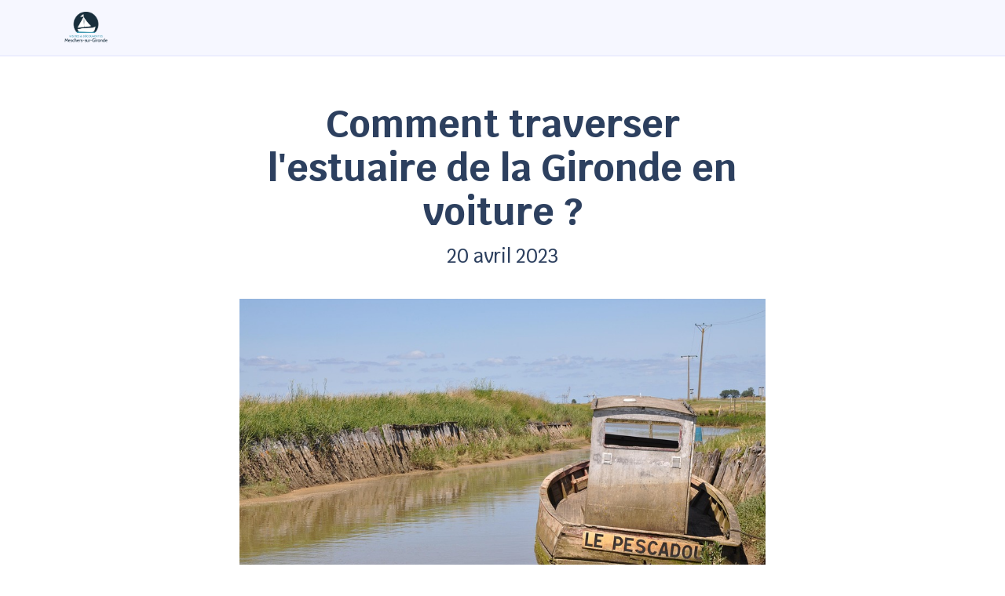

--- FILE ---
content_type: text/html; charset=UTF-8
request_url: https://www.ot-meschers.com/traverser-estuaire-gironde-voiture.html
body_size: 4248
content:
<!DOCTYPE html>
<html lang="fr">

<head>
  <meta charset="utf-8">
  <meta content="width=device-width, initial-scale=1.0" name="viewport">
  <link rel="icon" href="/imgs/favicon-Visites-et-découvertes-à-Meschers-sur-Gironde.png" />
  <title>Comment traverser l'estuaire de la Gironde en voiture ?</title>

  <!-- Google Fonts -->
  <link href="https://fonts.googleapis.com/css?family=Open+Sans:300,300i,400,400i,600,600i,700,700i|Krub:300,300i,400,400i,500,500i,600,600i,700,700i|Poppins:300,300i,400,400i,500,500i,600,600i,700,700i" rel="stylesheet">

  <!-- Vendor CSS Files -->
  <link href="assets/vendor/bootstrap/css/bootstrap.min.css" rel="stylesheet">
  <link href="assets/vendor/bootstrap-icons/bootstrap-icons.css" rel="stylesheet">
  <link href="assets/vendor/boxicons/css/boxicons.min.css" rel="stylesheet">
  <link href="assets/vendor/glightbox/css/glightbox.min.css" rel="stylesheet">
  <link href="assets/vendor/swiper/swiper-bundle.min.css" rel="stylesheet">

  <!-- Template Main CSS File -->
  <link href="assets/css/style-x.css" rel="stylesheet">

</head>

<body>

  <!-- ======= Header ======= -->
  <header id="header" class="fixed-top">
    <div class="container d-flex align-items-center justify-content-between">

      <h2 class="logo"><a href="/"><img src="/imgs/logo-Meschers-sur-Gironde.png" alt="Visites et découvertes à Meschers-sur-Gironde - Comment traverser l'estuaire de la Gironde en voiture ?" class="img-fluid"></a></h2>

    </div>
  </header><!-- End Header -->

  <!-- ======= Hero Section ======= -->
  <section id="hero" class="d-flex align-items-center">

    <div class="container d-flex flex-column align-items-center justify-content-center" data-aos="fade-up">
      <h1>Comment traverser l'estuaire de la Gironde en voiture ?</h1>
      <h2>20 avril 2023</h2>
      <img src="/imgs/illustration-9.jpg" class="img-fluid hero-img" alt="Estuaire" data-aos="zoom-in" data-aos-delay="150">
    </div>

  </section><!-- End Hero -->

  <main id="main">

    <!-- ======= Features Section ======= -->
    <div><section id="features" class="features" data-aos="fade-up">
      <div class="container">

        <div class="row content">
          <div class="col-md-5" data-aos="fade-right" data-aos-delay="100">
            <img src="/imgs/img_13.jpg" class="img-fluid pt-4" alt="Cabanes de pêcheurs">
          </div>
          <div class="col-md-7 pt-4" data-aos="fade-left" data-aos-delay="100">
            <h2>Les astuces pour franchir l'estuaire de la Gironde sans encombre</h2>
            <p>Lors de <a href="https://www.ot-meschers.com/visiter-gironde-bordeaux.html">la traversée de l'estuaire de la Gironde en voiture</a>, il est important d'anticiper votre trajet pour éviter tout désagrément. Voici quelques conseils pour une traversée sereine de l'estuaire de la Gironde.</p><p>Tout d'abord, nous vous recommandons de planifier votre voyage à l'avance. En effet, surtout en été, les temps d'attente peuvent être assez longs. Réservez vos places de ferry à l'avance pour garantir votre siège et éviter ainsi une longue attente inutile. Dans ce cas, il est important de faire une halte avant la traversée pour faire le plein de carburant et s'assurer du bon état du véhicule. Vous pourrez également vous restaurer et vous détendre avant de monter à bord du ferry.</p><p>Nous vous recommandons également de suivre les consignes de sécurité lors de l'embarquement sur le ferry. Les passagers doivent rester dans leur véhicule pendant la traversée et suivre les instructions de l'équipage, en cas d'urgence.</p><p>Enfin, n'oubliez pas de respecter le code de la route français. La vitesse maximale autorisée sur la route est de 130 km/h sur les autoroutes et de 90 km/h sur les routes nationales. Il est également obligatoire de boucler sa ceinture de sécurité et d'emporter un triangle de signalisation et un gilet de sécurité à l'intérieur du véhicule.</p><p>En suivant ces conseils, vous pourrez traverser l'estuaire de la Gironde en toute sécurité et profiter de votre voyage.</p>
          </div>
        </div>

      </div>
    </section><div><section id="features" class="features" data-aos="fade-up">
      <div class="container">

        <div class="row content">
          <div class="col-md-5" data-aos="fade-right" data-aos-delay="100">
            
          </div>
          <div class="col-md-7 pt-4" data-aos="fade-left" data-aos-delay="100">
            <h2>De l'embarquement à l'arrivée : tout savoir sur la traversée en voiture</h2>
            <p>Après avoir réservé la traversée en voiture, vous devrez vous rendre à l'embarcadère. Il est important d'arriver à l'avance car les contrôles de sécurité peuvent prendre un certain temps. Vous devrez également présenter votre ticket de traversée et une pièce d'identité en cours de validité. Après le contrôle de sécurité, garez-vous sur le pont du ferry et montez à bord de votre véhicule. </p><p>Lors de la traversée, vous pourrez descendre du véhicule et vous diriger vers le pont du ferry pour profiter de la vue sur l'estuaire de la Gironde. Il y a aussi un espace de restauration à bord où vous pourrez vous détendre et déguster des collations et un bon repas. Si vous souhaitez rester dans votre voiture lors de la traversée, pourquoi ne pas écouter un peu de musique ou bien tout simplement vous reposer.</p><p>Une fois arrivé à destination, vous devrez attendre que les autres véhicules débarquent avant de sortir du ferry. Une fois descendu du ferry, vous pourrez poursuivre votre voyage jusqu'à votre destination finale. Lorsque vous voyagez en haute saison, il est important d'être conscient des longues files d'attente pour lors de l'embarquement et du débarquement. Par conséquent, nous vous recommandons de prévoir suffisamment de temps pour vos déplacements.</p>
          </div>
        </div>

      </div>
    </section><div><section id="features" class="features" data-aos="fade-up">
      <div class="container">

        <div class="row content">
          <div class="col-md-5" data-aos="fade-right" data-aos-delay="100">
            
          </div>
          <div class="col-md-7 pt-4" data-aos="fade-left" data-aos-delay="100">
            <h2>Des paysages à couper le souffle : une expérience unique sur l'estuaire de la Gironde</h2>
            <p>Traverser l'estuaire de la Gironde en voiture est une expérience unique qui permet de découvrir des paysages à couper le souffle. En fait, l'estuaire est l'un des plus grands d'Europe et offre un panorama spectaculaire sur la côte atlantique. Pendant la traversée, profitez d'une vue imprenable sur l'océan, les plages, les dunes, les falaises et les îles bordant l'estuaire. Vous pourrez également admirer la beauté des marais, des forêts et des vignobles qui couvrent les collines environnantes.</p><p>Vous pourrez admirer les célèbres phares de la côte atlantique, comme le Phare de Cordouan, le Phare de la Coubre et le Phare de la Pointe de Grave. Découvrez également de charmants petits ports de pêche et des villages pittoresques bordant l'estuaire, comme Talmont-sur-Gironde, Mortagne-sur-Gironde et Meschers-sur-Gironde. Enfin, on peut contempler la majesté des ponts au-dessus de l'estuaire, comme les ponts d'Aquitaine et de Saint-Nazaire, véritables prouesses architecturales.</p><p>Traverser l'estuaire de la Gironde en voiture est une expérience inoubliable et vous donne l'occasion de découvrir des paysages à couper le souffle. Que vous soyez un amoureux de la nature, de la culture ou de l'histoire, vous trouverez toujours quelque chose à voir et à admirer lors de votre traversée. N'hésitez plus. <a href="https://www.ot-meschers.com/meilleur-itineraire-aller-estuaire-gironde-bordeaux.html">Prenez le volant et partez à la découverte de l'estuaire de la Gironde</a>, l'une des plus belles destinations de la côte atlantique.</p>
          </div>
        </div>

      </div>
    </section><div><section id="features" class="features" data-aos="fade-up">
      <div class="container">

        <div class="row content">
          <div class="col-md-5" data-aos="fade-right" data-aos-delay="100">
            <img src="/imgs/img_14.jpg" class="img-fluid pt-4" alt="Plage de Lacanau">
          </div>
          <div class="col-md-7 pt-4" data-aos="fade-left" data-aos-delay="100">
            <h2>Les avantages de traverser l'estuaire de la Gironde en voiture plutôt qu'en bateau</h2>
            <p>Traverser l'estuaire de la Gironde en bateau est une expérience unique, mais le traverser en voiture présente aussi de nombreux avantages. </p><p>Tout d'abord, cela fait gagner du temps. En effet, les conditions météorologiques et de circulation peuvent retarder les traversées en bateau. La conduite vous permet de planifier votre voyage selon votre propre horaire et ainsi d'éviter les files d'attente pour monter à bord du bateau.</p><p>De plus, traverser l'estuaire de la Gironde en voiture vous offre une plus grande liberté de mouvement. Des arrêts peuvent être effectués à tout moment pour admirer la vue sur l'estuaire ou pour visiter les villes et villages pittoresques le long du parcours. Vous pouvez également choisir un itinéraire en fonction de vos préférences personnelles, en évitant les routes les plus fréquentées ou en explorant des routes secondaires moins connues.</p><p>Enfin, traverser l'estuaire de la Gironde en voiture peut être une expérience plus abordable pour les voyageurs. Les billets de ferry peuvent être chers, surtout en haute saison ou si vous voyagez avec une voiture de location. Conduire votre propre véhicule vous permet d'économiser de l'argent sur le transport et vous donne plus de flexibilité dans la planification de votre voyage en fonction de votre budget. </p><p>Vous l'aurez donc compris, traverser l'estuaire de la Gironde en voiture est une option pratique, peu coûteuse et flexible pour ceux qui souhaitent découvrir la région à leur rythme. Que vous recherchiez une aventure en voiture ou que vous vouliez simplement éviter la foule et les retards, la traversée en voiture est une excellente alternative au bateau.</p>
          </div>
        </div>

      </div>
    </section><div><section id="features" class="features" data-aos="fade-up">
      <div class="container">

        <div class="row content">
          <div class="col-md-5" data-aos="fade-right" data-aos-delay="100">
            <img src="/imgs/img_15.jpg" class="img-fluid pt-4" alt="Plage de Lacanau">
          </div>
          <div class="col-md-7 pt-4" data-aos="fade-left" data-aos-delay="100">
            <h2>Les astuces pour une traversée réussie de l'estuaire de la Gironde en voiture</h2>
            <p>Traverser l'estuaire de la Gironde en voiture peut sembler intimidant, mais avec de bons conseils, le voyage peut se dérouler sans encombre. </p><p>Tout d'abord, il est important de planifier votre itinéraire à l'avance et de vérifier les horaires du ferry. Partez à l'heure et arrivez tôt pour ne pas manquer le ferry.</p><p>Un autre conseil important est de vérifier les conditions météorologiques avant de partir. Les vents forts rendent les déplacements difficiles et peuvent même entraîner des retards et des annulations de ferry. De plus, il est important de tenir compte des marées qui peuvent affecter les horaires de ferry et les conditions de navigation.</p><p>Enfin, il est important de respecter les règles de sécurité lors de la traversée. Ne laissez pas d'objets encombrants dans le véhicule qui pourraient bouger en cas de choc ou de virage brusque. Suivez également les instructions du personnel navigant et ne quittez pas le véhicule pendant la traversée.</p><p>En suivant ces conseils simples, vous pourrez traverser avec succès l'estuaire de la Gironde en voiture. Profitez d'une vue imprenable sur la côte atlantique et les vignobles bordelais en traversant l'un des plus grands estuaires d'Europe.</p>
          </div>
        </div>

      </div>
    </section><!-- End Features Section -->


  </main><!-- End #main -->

  <!-- ======= Footer ======= -->
  <footer id="footer">

    <div class="container d-md-flex py-4">

      <div class="me-md-auto text-center text-md-start">
        <div class="copyright">
          © Copyright <strong><span>ot-meschers.com</span></strong> | Tous droits réservés
        </div>
      </div>
      <div class="social-links text-center text-md-right pt-3 pt-md-0">
        <span class="twitter"><i class="bx bxl-twitter"></i></span>
        <span class="facebook"><i class="bx bxl-facebook"></i></span>
        <span class="instagram"><i class="bx bxl-instagram"></i></span>
        <span class="google-plus"><i class="bx bxl-skype"></i></span>
        <span class="linkedin"><i class="bx bxl-linkedin"></i></span>
      </div>
    </div>
  </footer><!-- End Footer -->
<script src="assets/js/main.js"></script>
<script defer src="https://static.cloudflareinsights.com/beacon.min.js/vcd15cbe7772f49c399c6a5babf22c1241717689176015" integrity="sha512-ZpsOmlRQV6y907TI0dKBHq9Md29nnaEIPlkf84rnaERnq6zvWvPUqr2ft8M1aS28oN72PdrCzSjY4U6VaAw1EQ==" data-cf-beacon='{"version":"2024.11.0","token":"8b2b44cdc8b544e69362b45b3340b8b2","r":1,"server_timing":{"name":{"cfCacheStatus":true,"cfEdge":true,"cfExtPri":true,"cfL4":true,"cfOrigin":true,"cfSpeedBrain":true},"location_startswith":null}}' crossorigin="anonymous"></script>
</body>

</html>


--- FILE ---
content_type: text/css;charset=UTF-8
request_url: https://www.ot-meschers.com/assets/css/style-x.css
body_size: 4562
content:
body {
  font-family: "Open Sans", sans-serif;
  color: #444444;
}

a {
  color: #3b4ef8;
  text-decoration: none;
}

a:hover {
  color: #6c7afa;
  text-decoration: none;
}
.aboutImg img{
  width: 100%;
}
h1,
h2,
h3,
h4,
h5,
h6 {
  font-family: "Krub", sans-serif;
}

/*--------------------------------------------------------------
# Back to top button
--------------------------------------------------------------*/
.back-to-top {
  position: fixed;
  visibility: hidden;
  opacity: 0;
  right: 15px;
  bottom: 15px;
  z-index: 996;
  background: #3b4ef8;
  width: 40px;
  height: 40px;
  border-radius: 4px;
  transition: all 0.4s;
}

.back-to-top i {
  font-size: 28px;
  color: #fff;
  line-height: 0;
}

.back-to-top:hover {
  background: #6272f9;
  color: #fff;
}

.back-to-top.active {
  visibility: visible;
  opacity: 1;
}

/*--------------------------------------------------------------
# Preloader
--------------------------------------------------------------*/
#preloader {
  position: fixed;
  top: 0;
  left: 0;
  right: 0;
  bottom: 0;
  z-index: 9999;
  overflow: hidden;
  background: #fff;
}

#preloader:before {
  content: "";
  position: fixed;
  top: calc(50% - 30px);
  left: calc(50% - 30px);
  border: 6px solid #3b4ef8;
  border-top-color: #e2e5fe;
  border-radius: 50%;
  width: 60px;
  height: 60px;
  -webkit-animation: animate-preloader 1s linear infinite;
  animation: animate-preloader 1s linear infinite;
}

@-webkit-keyframes animate-preloader {
  0% {
    transform: rotate(0deg);
  }

  100% {
    transform: rotate(360deg);
  }
}

@keyframes animate-preloader {
  0% {
    transform: rotate(0deg);
  }

  100% {
    transform: rotate(360deg);
  }
}

/*--------------------------------------------------------------
# Disable aos animation delay on mobile devices
--------------------------------------------------------------*/
@media screen and (max-width: 768px) {
  [data-aos-delay] {
    transition-delay: 0 !important;
  }
}

/*--------------------------------------------------------------
# Header
--------------------------------------------------------------*/
#header {
  background: #f6f7ff;
  border-bottom: 2px solid #eceefe;
  transition: all 0.5s;
  z-index: 997;
  padding: 15px 0;
}

#header .logo {
  font-size: 30px;
  margin: 0;
  padding: 0;
  line-height: 1;
  font-weight: 600;
  letter-spacing: 1px;
  font-family: "Poppins", sans-serif;
}

#header .logo a {
  color: #2d405f;
}

#header .logo img {
  max-height: 40px;
}

/*--------------------------------------------------------------
# Navigation Menu
--------------------------------------------------------------*/
/**
* Desktop Navigation
*/
.navbar {
  padding: 0;
}

.navbar ul {
  margin: 0;
  padding: 0;
  display: flex;
  list-style: none;
  align-items: center;
}

.navbar li {
  position: relative;
}

.navbar a, .navbar span,
.navbar a:focus, .navbar span:focus {
  display: flex;
  align-items: center;
  justify-content: space-between;
  padding: 10px 0 10px 30px;
  font-family: "Krub", sans-serif;
  font-size: 14px;
  font-weight: 600;
  color: #2d405f;
  white-space: nowrap;
  transition: 0.3s;
}

.navbar a i,
.navbar a:focus i {
  font-size: 12px;
  line-height: 0;
  margin-left: 5px;
}

.navbar a:hover,
.navbar .active,
.navbar .active:focus,
.navbar li:hover>a {
  color: #3b4ef8;
}

.navbar .getstarted,
.navbar .getstarted:focus {
  background: #e2e5fe;
  padding: 9px 25px;
  margin-left: 30px;
  border-radius: 5px;
  font-weight: 600;
  color: #fff;
  color: #3b4ef8;
}

.navbar .getstarted:hover,
.navbar .getstarted:focus:hover {
  color: #fff;
  background: #3b4ef8;
}

.navbar .dropdown ul {
  display: block;
  position: absolute;
  left: 14px;
  top: calc(100% + 30px);
  margin: 0;
  padding: 10px 0;
  z-index: 99;
  opacity: 0;
  visibility: hidden;
  background: #fff;
  box-shadow: 0px 0px 30px rgba(127, 137, 161, 0.25);
  transition: 0.3s;
  border-radius: 4px;
}

.navbar .dropdown ul li {
  min-width: 200px;
}

.navbar .dropdown ul a {
  padding: 10px 20px;
  text-transform: none;
  font-weight: 500;
}

.navbar .dropdown ul a i {
  font-size: 12px;
}

.navbar .dropdown ul a:hover,
.navbar .dropdown ul .active:hover,
.navbar .dropdown ul li:hover>a {
  color: #3b4ef8;
}

.navbar .dropdown:hover>ul {
  opacity: 1;
  top: 100%;
  visibility: visible;
}

.navbar .dropdown .dropdown ul {
  top: 0;
  left: calc(100% - 30px);
  visibility: hidden;
}

.navbar .dropdown .dropdown:hover>ul {
  opacity: 1;
  top: 0;
  left: 100%;
  visibility: visible;
}

@media (max-width: 1366px) {
  .navbar .dropdown .dropdown ul {
    left: -90%;
  }

  .navbar .dropdown .dropdown:hover>ul {
    left: -100%;
  }
}

/**
* Mobile Navigation
*/
.mobile-nav-toggle {
  color: #2d405f;
  font-size: 28px;
  cursor: pointer;
  display: none;
  line-height: 0;
  transition: 0.5s;
}

.mobile-nav-toggle.bi-x {
  color: #fff;
}

@media (max-width: 991px) {
  .mobile-nav-toggle {
    display: block;
  }

  .navbar ul {
    display: none;
  }
}

.navbar-mobile {
  position: fixed;
  overflow: hidden;
  top: 0;
  right: 0;
  left: 0;
  bottom: 0;
  background: rgba(29, 41, 60, 0.9);
  transition: 0.3s;
  z-index: 999;
}

.navbar-mobile .mobile-nav-toggle {
  position: absolute;
  top: 15px;
  right: 15px;
}

.navbar-mobile ul {
  display: block;
  position: absolute;
  top: 55px;
  right: 15px;
  bottom: 15px;
  left: 15px;
  padding: 10px 0;
  border-radius: 6px;
  background-color: #fff;
  overflow-y: auto;
  transition: 0.3s;
}

.navbar-mobile a,
.navbar-mobile span,
.navbar-mobile a:focus {
  padding: 10px 20px;
  font-size: 15px;
  color: #2d405f;
}

.navbar-mobile a:hover,
.navbar-mobile .active,
.navbar-mobile li:hover>a {
  color: #3b4ef8;
}

.navbar-mobile .getstarted,
.navbar-mobile .getstarted:focus {
  margin: 15px;
}

.navbar-mobile .dropdown ul {
  position: static;
  display: none;
  margin: 10px 20px;
  padding: 10px 0;
  z-index: 99;
  opacity: 1;
  visibility: visible;
  background: #fff;
  box-shadow: 0px 0px 30px rgba(127, 137, 161, 0.25);
}

.navbar-mobile .dropdown ul li {
  min-width: 200px;
}

.navbar-mobile .dropdown ul a {
  padding: 10px 20px;
}

.navbar-mobile .dropdown ul a i {
  font-size: 12px;
}

.navbar-mobile .dropdown ul a:hover,
.navbar-mobile .dropdown ul .active:hover,
.navbar-mobile .dropdown ul li:hover>a {
  color: #3b4ef8;
}

.navbar-mobile .dropdown>.dropdown-active {
  display: block;
}

/*--------------------------------------------------------------
# Hero Section
--------------------------------------------------------------*/
#hero {
  width: 100%;
  background: white;
  border-bottom: 2px solid white;
  text-align: center;
}

#hero .container {
  padding-top: 70px;
}

#hero h1 {
  margin: 0;
  font-size: 48px;
  font-weight: 700;
  line-height: 56px;
  color: #141d2b;
  width: 60%;
  color: #2d405f;
}

#hero h2 {
  color: #466393;
  margin: 15px 0 0 0;
  font-size: 24px;
  color: #2d405f;
}

#hero .btn-get-started {
  font-family: "Krub", sans-serif;
  font-weight: 500;
  font-size: 16px;
  letter-spacing: 1px;
  display: block;
  padding: 8px 32px 10px 32px;
  margin-top: 25px;
  border-radius: 5px;
  transition: 0.5s;
  color: #fff;
  background: #3b4ef8;
}

#hero .btn-get-started:hover {
  background: #0a22f6;
}

#hero .hero-img {
  max-width: 60%;
  margin-top: 40px;
}

@media (max-width: 992px) {
  #hero h1 {
    font-size: 36px;
    line-height: 42px;
    width: 100%;
  }

  #hero h2 {
    font-size: 20px;
    line-height: 24px;
  }

  #hero .hero-img {
    max-width: 90%;
  }
}

@media (max-height: 768px) {
  #hero {
    height: auto;
  }
}

/*--------------------------------------------------------------
# Sections General
--------------------------------------------------------------*/
section {
  padding: 60px 0;
  overflow: hidden;
}

.section-bg {
  background-color: #f6f8fb;
}

.section-title {
  text-align: center;
  padding-bottom: 30px;
}

.section-title h2, .section-title h1 {
  font-size: 32px;
  font-weight: bold;
  margin-bottom: 20px;
  padding-bottom: 20px;
  position: relative;
  color: #2d405f;
}

.section-title h2::after {
  content: "";
  position: absolute;
  display: block;
  width: 50px;
  height: 3px;
  background: #aabbd7;
  bottom: 0;
  left: calc(50% - 25px);
}

.section-title p {
  margin-bottom: 0;
}

/*--------------------------------------------------------------
# About
--------------------------------------------------------------*/
.about {
  background: #466393;
  background-size: cover;
  padding: 60px 0;
  position: relative;
  color: #fff;
}

.about .content {
  padding: 30px 30px 30px 0;
}

.about .content h3 {
  font-weight: 700;
  font-size: 34px;
  color: #fff;
  margin-bottom: 30px;
}

.about .content p {
  margin-bottom: 30px;
}

.about .content .about-btn {
  display: inline-block;
  background: rgba(255, 255, 255, 0.05);
  padding: 6px 30px 8px 30px;
  color: #fff;
  border-radius: 50px;
  transition: 0.3s;
}

.about .content .about-btn i {
  font-size: 14px;
}

.about .content .about-btn:hover {
  background: rgba(255, 255, 255, 0.1);
}

.about .icon-boxes .icon-box {
  margin-top: 30px;
}

.about .icon-boxes .icon-box i {
  font-size: 40px;
  color: #b6bdfc;
  margin-bottom: 10px;
}

.about .icon-boxes .icon-box h4 {
  font-size: 20px;
  font-weight: 700;
  margin: 0 0 10px 0;
}

.about .icon-boxes .icon-box p {
  font-size: 15px;
}

@media (max-width: 1200px) {
  .about .content {
    padding-right: 0;
  }
}

@media (max-width: 768px) {
  .about {
    text-align: center;
  }
}

/*--------------------------------------------------------------
# Clients
--------------------------------------------------------------*/
.clients {
  background: #f6f7ff;
  padding: 15px 0;
  text-align: center;
}

.clients img {
  max-width: 45%;
  transition: all 0.4s ease-in-out;
  display: inline-block;
  padding: 15px 0;
}

.clients img:hover {
  transform: scale(1.15);
}

@media (max-width: 768px) {
  .clients img {
    max-width: 40%;
  }
}

/*--------------------------------------------------------------
# Features
--------------------------------------------------------------*/
.features .content+.content {
  margin-top: 100px;
}

.features .content h3 {
  font-weight: 600;
  font-size: 26px;
}

.features .content ul {
  padding: 0 0 0 25px;
}

.features .content ul li {
  padding-bottom: 10px;
}

.features .content ul i {
  font-size: 20px;
  padding-right: 4px;
  color: #3b4ef8;
}

.features .content p:last-child {
  margin-bottom: 0;
}

/*--------------------------------------------------------------
# Steps
--------------------------------------------------------------*/
.steps {
  padding-top: 20px;
}

.steps .row {
  overflow: hidden;
}

.steps .content-item {
  padding: 40px;
  border-left: 1px solid #eee;
  border-bottom: 1px solid #eee;
  margin: -1px;
}

.steps .content-item span {
  display: block;
  font-size: 24px;
  font-weight: 400;
  color: #3b4ef8;
}

.steps .content-item h4 {
  font-size: 28px;
  font-weight: 400;
  padding: 0;
  margin: 20px 0;
  color: #2d405f;
}

.steps .content-item p {
  color: #aaaaaa;
  font-size: 15px;
  margin: 0;
  padding: 0;
}

@media (max-width: 768px) {
  .steps .content-item {
    padding: 40px 0;
  }
}

/*--------------------------------------------------------------
# Services
--------------------------------------------------------------*/
.services {
  background: #2d405f;
  padding-bottom: 80px;
}

.services .section-title h2,
.services .section-title p {
  color: #fff;
}

.services .section-title h2::after {
  background: rgba(255, 255, 255, 0.2);
}

.services .icon-box {
  padding: 50px 30px;
  position: relative;
  overflow: hidden;
  background: #fff;
  transition: all 0.3s;
  border-radius: 5px;
  text-align: center;
}

.services .icon-box:hover {
  transform: scale(1.08);
}

.services .icon {
  margin-bottom: 15px;
}

.services .icon i {
  font-size: 32px;
  line-height: 1;
  color: #2d405f;
  background: #eff2f8;
  padding: 20px;
  border-radius: 50px;
  transition: all 0.3s;
}

.services .title {
  font-weight: 700;
  margin-bottom: 15px;
  font-size: 18px;
}

.services .title a {
  color: #2d405f;
  transition: 0.3s;
}

.services .title a:hover {
  color: #4e6fa4;
}

.services .description {
  font-size: 15px;
  line-height: 28px;
  margin-bottom: 0;
}

/*--------------------------------------------------------------
# Portfolio
--------------------------------------------------------------*/
.portfolio .portfolio-item {
  margin-bottom: 30px;
}

.portfolio #portfolio-flters {
  padding: 0;
  margin: 0 auto 20px auto;
  list-style: none;
  text-align: center;
}

.portfolio #portfolio-flters li {
  cursor: pointer;
  display: inline-block;
  padding: 8px 15px 10px 15px;
  font-size: 14px;
  font-weight: 600;
  line-height: 1;
  text-transform: uppercase;
  color: #444444;
  margin-bottom: 5px;
  transition: all 0.3s ease-in-out;
  border-radius: 3px;
}

.portfolio #portfolio-flters li:hover,
.portfolio #portfolio-flters li.filter-active {
  color: #fff;
  background: #3b4ef8;
}

.portfolio #portfolio-flters li:last-child {
  margin-right: 0;
}

.portfolio .portfolio-wrap {
  transition: 0.3s;
  position: relative;
  overflow: hidden;
  z-index: 1;
  background: rgba(45, 64, 95, 0.6);
}

.portfolio .portfolio-wrap::before {
  content: "";
  background: rgba(45, 64, 95, 0.6);
  position: absolute;
  left: 0;
  right: 0;
  top: 0;
  bottom: 0;
  transition: all ease-in-out 0.3s;
  z-index: 2;
  opacity: 0;
}

.portfolio .portfolio-wrap img {
  transition: all ease-in-out 0.3s;
}

.portfolio .portfolio-wrap .portfolio-info {
  opacity: 0;
  position: absolute;
  top: 0;
  left: 0;
  right: 0;
  bottom: 0;
  z-index: 3;
  transition: all ease-in-out 0.3s;
  display: flex;
  flex-direction: column;
  justify-content: flex-end;
  align-items: flex-start;
  padding: 20px;
}

.portfolio .portfolio-wrap .portfolio-info h2 {
  font-size: 20px;
  color: #fff;
  font-weight: 600;
}

.portfolio .portfolio-wrap .portfolio-info p {
  color: rgba(255, 255, 255, 0.7);
  font-size: 14px;
  text-transform: uppercase;
  padding: 0;
  margin: 0;
  font-style: italic;
}

.portfolio .portfolio-wrap .portfolio-links {
  text-align: center;
  z-index: 4;
}

.portfolio .portfolio-wrap .portfolio-links a {
  color: #fff;
  margin: 0 5px 0 0;
  font-size: 28px;
  display: inline-block;
  transition: 0.3s;
}

.portfolio .portfolio-wrap .portfolio-links a:hover {
  color: #9da7fc;
}

.portfolio .portfolio-wrap:hover::before {
  opacity: 1;
}

.portfolio .portfolio-wrap:hover img {
  transform: scale(1.2);
}

.portfolio .portfolio-wrap:hover .portfolio-info {
  opacity: 1;
}

/*--------------------------------------------------------------
# Portfolio Details
--------------------------------------------------------------*/
.portfolio-details {
  padding-top: 40px;
}

.portfolio-details .portfolio-details-slider img {
  width: 100%;
}

.portfolio-details .portfolio-details-slider .swiper-pagination {
  margin-top: 20px;
  position: relative;
}

.portfolio-details .portfolio-details-slider .swiper-pagination .swiper-pagination-bullet {
  width: 12px;
  height: 12px;
  background-color: #fff;
  opacity: 1;
  border: 1px solid #3b4ef8;
}

.portfolio-details .portfolio-details-slider .swiper-pagination .swiper-pagination-bullet-active {
  background-color: #3b4ef8;
}

.portfolio-details .portfolio-info {
  padding: 30px;
  box-shadow: 0px 0 30px rgba(45, 64, 95, 0.08);
}

.portfolio-details .portfolio-info h3 {
  font-size: 22px;
  font-weight: 700;
  margin-bottom: 20px;
  padding-bottom: 20px;
  border-bottom: 1px solid #eee;
}

.portfolio-details .portfolio-info ul {
  list-style: none;
  padding: 0;
  font-size: 15px;
}

.portfolio-details .portfolio-info ul li+li {
  margin-top: 10px;
}

.portfolio-details .portfolio-description {
  padding-top: 30px;
}

.portfolio-details .portfolio-description h2 {
  font-size: 26px;
  font-weight: 700;
  margin-bottom: 20px;
}

.portfolio-details .portfolio-description p {
  padding: 0;
}

/*--------------------------------------------------------------
# Testimonials
--------------------------------------------------------------*/
.testimonials .testimonials-carousel,
.testimonials .testimonials-slider {
  overflow: hidden;
}

.testimonials .testimonial-item {
  box-sizing: content-box;
  padding: 30px 30px 0 30px;
  margin: 30px 15px;
  text-align: center;
  min-height: 350px;
  box-shadow: 0px 2px 12px rgba(0, 0, 0, 0.08);
  background: #fff;
}

.testimonials .testimonial-item .testimonial-img {
  width: 90px;
  border-radius: 50%;
  border: 4px solid #fff;
  margin: 0 auto;
}

.testimonials .testimonial-item h3 {
  font-size: 18px;
  font-weight: bold;
  margin: 10px 0 5px 0;
  color: #111;
}

.testimonials .testimonial-item h4 {
  font-size: 14px;
  color: #999;
  margin: 0;
}

.testimonials .testimonial-item .quote-icon-left,
.testimonials .testimonial-item .quote-icon-right {
  color: white;
  font-size: 26px;
}

.testimonials .testimonial-item .quote-icon-left {
  display: inline-block;
  left: -5px;
  position: relative;
}

.testimonials .testimonial-item .quote-icon-right {
  display: inline-block;
  right: -5px;
  position: relative;
  top: 10px;
}

.testimonials .testimonial-item p {
  font-style: italic;
  margin: 0 auto 15px auto;
}

.testimonials .swiper-pagination {
  margin-top: 20px;
  position: relative;
}

.testimonials .swiper-pagination .swiper-pagination-bullet {
  width: 12px;
  height: 12px;
  background-color: #fff;
  opacity: 1;
  border: 1px solid #3b4ef8;
}

.testimonials .swiper-pagination .swiper-pagination-bullet-active {
  background-color: #3b4ef8;
}

/*--------------------------------------------------------------
# Team
--------------------------------------------------------------*/
.team {
  background: #fff;
  padding: 60px 0;
}

.team .member {
  text-align: center;
  margin-bottom: 20px;
  background: #343a40;
  position: relative;
  overflow: hidden;
}

.team .member .member-info {
  opacity: 0;
  position: absolute;
  bottom: 0;
  top: 0;
  left: 0;
  right: 0;
  transition: 0.2s;
}

.team .member .member-info-content {
  position: absolute;
  left: 0;
  right: 0;
  bottom: 10px;
  transition: bottom 0.4s;
}

.team .member .member-info-content h4 {
  font-weight: 700;
  margin-bottom: 2px;
  font-size: 18px;
  color: #fff;
}

.team .member .member-info-content span {
  font-style: italic;
  display: block;
  font-size: 13px;
  color: #fff;
}

.team .member .social {
  position: absolute;
  left: 0;
  bottom: -38px;
  right: 0;
  height: 48px;
  transition: bottom ease-in-out 0.4s;
  text-align: center;
}

.team .member .social a {
  transition: color 0.3s;
  color: rgba(255, 255, 255, 0.7);
  margin: 0 10px;
  display: inline-block;
}

.team .member .social a:hover {
  color: #fff;
}

.team .member .social i {
  font-size: 18px;
  margin: 0 2px;
}

.team .member:hover .member-info {
  background: linear-gradient(0deg, rgba(12, 17, 26, 0.9) 0%, rgba(20, 29, 43, 0.8) 20%, rgba(0, 212, 255, 0) 100%);
  opacity: 1;
  transition: 0.4s;
}

.team .member:hover .member-info-content {
  bottom: 60px;
  transition: bottom 0.4s;
}

.team .member:hover .social {
  bottom: 0;
  transition: bottom ease-in-out 0.4s;
}

/*--------------------------------------------------------------
# Pricing
--------------------------------------------------------------*/
.pricing .box {
  padding: 20px;
  background: #fff;
  text-align: center;
  border-radius: 8px;
  position: relative;
  overflow: hidden;
}

.pricing .box h3 {
  font-weight: 400;
  padding: 15px;
  font-size: 18px;
  text-transform: uppercase;
  font-weight: 600;
  color: #2d405f;
}

.pricing .box h4 {
  font-size: 42px;
  color: #3b4ef8;
  font-weight: 500;
  font-family: "Open Sans", sans-serif;
  margin-bottom: 20px;
}

.pricing .box h4 sup {
  font-size: 20px;
  top: -15px;
  left: -3px;
}

.pricing .box h4 span {
  color: #bababa;
  font-size: 16px;
  font-weight: 300;
}

.pricing .box ul {
  padding: 0;
  list-style: none;
  color: #2d405f;
  text-align: center;
  line-height: 20px;
  font-size: 14px;
}

.pricing .box ul li {
  padding-bottom: 16px;
}

.pricing .box ul i {
  color: #3b4ef8;
  font-size: 18px;
  padding-right: 4px;
}

.pricing .box ul .na {
  color: #ccc;
  text-decoration: line-through;
}

.pricing .box .btn-wrap {
  padding: 15px;
  text-align: center;
}

.pricing .box .btn-buy {
  background: #eceefe;
  color: #3b4ef8;
  display: inline-block;
  padding: 10px 40px 12px 40px;
  border-radius: 5px;
  transition: none;
  font-size: 14px;
  font-weight: 400;
  font-family: "Krub", sans-serif;
  font-weight: 600;
  transition: 0.3s;
}

.pricing .box .btn-buy:hover {
  background: #3b4ef8;
  color: #fff;
}

.pricing .featured {
  background: #466393;
  box-shadow: none;
}

.pricing .featured h3,
.pricing .featured h4,
.pricing .featured h4 span,
.pricing .featured ul,
.pricing .featured ul .na {
  color: #fff;
}

.pricing .featured .btn-buy {
  background: rgba(255, 255, 255, 0.1);
  color: #fff;
}

.pricing .featured .btn-buy:hover {
  background: #fff;
  color: #4e6fa4;
}

/*--------------------------------------------------------------
# Frequently Asked Questions
--------------------------------------------------------------*/
.faq {
  padding: 60px 0;
}

.faq .faq-list {
  padding: 0;
  list-style: none;
}

.faq .faq-list li {
  border-bottom: 1px solid #eceefe;
  margin-bottom: 20px;
  padding-bottom: 20px;
}

.faq .faq-list .question {
  display: block;
  position: relative;
  font-family: #3b4ef8;
  font-size: 18px;
  line-height: 24px;
  font-weight: 400;
  padding-left: 25px;
  cursor: pointer;
  color: #0a22f6;
  transition: 0.3s;
}

.faq .faq-list i {
  font-size: 16px;
  position: absolute;
  left: 0;
  top: -2px;
}

.faq .faq-list p {
  margin-bottom: 0;
  padding: 10px 0 0 25px;
}

.faq .faq-list .icon-show {
  display: none;
}

.faq .faq-list .collapsed {
  color: black;
}

.faq .faq-list .collapsed:hover {
  color: #3b4ef8;
}

.faq .faq-list .collapsed .icon-show {
  display: inline-block;
  transition: 0.6s;
}

.faq .faq-list .collapsed .icon-close {
  display: none;
  transition: 0.6s;
}

/*--------------------------------------------------------------
# Contact
--------------------------------------------------------------*/
.contact .info-box {
  color: #2d405f;
  text-align: center;
  box-shadow: 0 0 30px rgba(214, 215, 216, 0.6);
  padding: 20px 0 30px 0;
  background: #fff;
}

.contact .info-box i {
  font-size: 32px;
  color: #3b4ef8;
  padding: 8px;
}

.contact .info-box h3 {
  font-size: 20px;
  color: #777777;
  font-weight: 700;
  margin: 10px 0;
}

.contact .info-box p {
  padding: 0;
  line-height: 24px;
  font-size: 14px;
  margin-bottom: 0;
}

.contact .php-email-form {
  box-shadow: 0 0 30px rgba(214, 215, 216, 0.6);
  padding: 30px;
  background: #fff;
}

.contact .php-email-form .error-message {
  display: none;
  color: #fff;
  background: #ed3c0d;
  text-align: left;
  padding: 15px;
  font-weight: 600;
}

.contact .php-email-form .error-message br+br {
  margin-top: 25px;
}

.contact .php-email-form .sent-message {
  display: none;
  color: #fff;
  background: #18d26e;
  text-align: center;
  padding: 15px;
  font-weight: 600;
}

.contact .php-email-form .loading {
  display: none;
  background: #fff;
  text-align: center;
  padding: 15px;
}

.contact .php-email-form .loading:before {
  content: "";
  display: inline-block;
  border-radius: 50%;
  width: 24px;
  height: 24px;
  margin: 0 10px -6px 0;
  border: 3px solid #18d26e;
  border-top-color: #eee;
  -webkit-animation: animate-loading 1s linear infinite;
  animation: animate-loading 1s linear infinite;
}

.contact .php-email-form input,
.contact .php-email-form textarea {
  border-radius: 5px;
  box-shadow: none;
  font-size: 14px;
}

.contact .php-email-form input:focus,
.contact .php-email-form textarea:focus {
  border-color: #8ea5ca;
}

.contact .php-email-form input {
  padding: 10px 15px;
}

.contact .php-email-form textarea {
  padding: 12px 15px;
}

.contact .php-email-form button[type=submit] {
  background: #3b4ef8;
  border: 0;
  padding: 10px 24px;
  color: #fff;
  transition: 0.4s;
  border-radius: 5px;
}

.contact .php-email-form button[type=submit]:hover {
  background: #0a22f6;
}

@-webkit-keyframes animate-loading {
  0% {
    transform: rotate(0deg);
  }

  100% {
    transform: rotate(360deg);
  }
}

@keyframes animate-loading {
  0% {
    transform: rotate(0deg);
  }

  100% {
    transform: rotate(360deg);
  }
}

/*--------------------------------------------------------------
# Breadcrumbs
--------------------------------------------------------------*/
.breadcrumbs {
  margin-top: 70px;
  padding: 10px 0;
  box-shadow: 0px 2px 15px rgba(45, 64, 95, 0.06);
}

.breadcrumbs ol {
  display: flex;
  flex-wrap: wrap;
  list-style: none;
  padding: 0;
  margin: 15px 0;
}

.breadcrumbs ol li+li {
  padding-left: 10px;
}

.breadcrumbs ol li+li::before {
  display: inline-block;
  padding-right: 10px;
  color: #3d5782;
  content: "/";
}

/*--------------------------------------------------------------
# Footer
--------------------------------------------------------------*/
#footer {
  color: #444444;
  font-size: 14px;
  background: #f1f3ff;
  box-shadow: 0px 2px 15px rgba(0, 0, 0, 0.1);
}

#footer .footer-top {
  padding: 60px 0 30px 0;
  background: #fff;
}

#footer .footer-top .footer-contact {
  margin-bottom: 30px;
}

#footer .footer-top .footer-contact h4 {
  font-size: 22px;
  margin: 0 0 30px 0;
  padding: 2px 0 2px 0;
  line-height: 1;
  font-weight: 700;
  color: #2d405f;
}

#footer .footer-top .footer-contact p {
  font-size: 14px;
  line-height: 24px;
  margin-bottom: 0;
  font-family: "Krub", sans-serif;
  color: #4e6fa4;
}

#footer .footer-top h4 {
  font-size: 16px;
  font-weight: bold;
  color: #2d405f;
  position: relative;
  padding-bottom: 12px;
}

#footer .footer-top .footer-links {
  margin-bottom: 30px;
}

#footer .footer-top .footer-links ul {
  list-style: none;
  padding: 0;
  margin: 0;
}

#footer .footer-top .footer-links ul i {
  padding-right: 2px;
  color: #6c7afa;
  font-size: 18px;
  line-height: 1;
}

#footer .footer-top .footer-links ul li {
  padding: 10px 0;
  display: flex;
  align-items: center;
}

#footer .footer-top .footer-links ul li:first-child {
  padding-top: 0;
}

#footer .footer-top .footer-links ul a {
  color: #777777;
  transition: 0.3s;
  display: inline-block;
  line-height: 1;
}

#footer .footer-top .footer-links ul a:hover {
  text-decoration: none;
  color: #3b4ef8;
}

#footer .footer-newsletter {
  font-size: 15px;
}

#footer .footer-newsletter h4 {
  font-size: 16px;
  font-weight: bold;
  color: #2d405f;
  position: relative;
  padding-bottom: 12px;
}

#footer .footer-newsletter form {
  margin-top: 30px;
  background: #fff;
  padding: 6px 10px;
  position: relative;
  border-radius: 5px;
  text-align: left;
  border: 1px solid #9da7fc;
}

#footer .footer-newsletter form input[type=email] {
  border: 0;
  padding: 4px 8px;
  width: calc(100% - 100px);
}

#footer .footer-newsletter form input[type=submit] {
  position: absolute;
  top: -1px;
  right: -2px;
  bottom: -1px;
  border: 0;
  background: none;
  font-size: 16px;
  padding: 0 20px;
  background: #3b4ef8;
  color: #fff;
  transition: 0.3s;
  border-radius: 0 5px 5px 0;
  box-shadow: 0px 2px 15px rgba(0, 0, 0, 0.1);
}

#footer .footer-newsletter form input[type=submit]:hover {
  background: #0a22f6;
}

#footer .credits {
  padding-top: 5px;
  font-size: 13px;
  color: #444444;
}

#footer .social-links a {
  font-size: 18px;
  display: inline-block;
  background: #e7eafe;
  color: #3b4ef8;
  line-height: 1;
  padding: 8px 0;
  margin-right: 4px;
  border-radius: 5px;
  text-align: center;
  width: 36px;
  height: 36px;
  transition: 0.3s;
}

#footer .social-links a:hover {
  background: #3b4ef8;
  color: #fff;
  text-decoration: none;
}
@media only screen and (max-width: 850px) {
  .portfolio .portfolio-wrap .portfolio-info{
    opacity: 1;
  }
  .portfolio .portfolio-wrap img{
    transform: scale(1.2);
  }
  .portfolio .portfolio-wrap::before {
  opacity: 1;
}
}